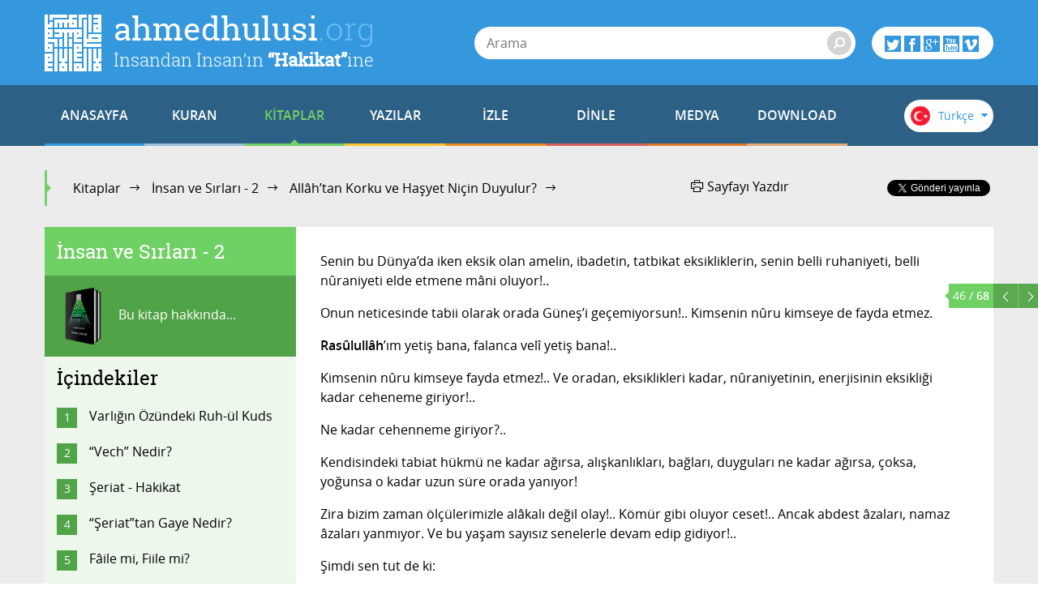

--- FILE ---
content_type: text/html; charset=utf-8
request_url: https://accounts.google.com/o/oauth2/postmessageRelay?parent=https%3A%2F%2Fwww.ahmedhulusi.org&jsh=m%3B%2F_%2Fscs%2Fabc-static%2F_%2Fjs%2Fk%3Dgapi.lb.en.2kN9-TZiXrM.O%2Fd%3D1%2Frs%3DAHpOoo_B4hu0FeWRuWHfxnZ3V0WubwN7Qw%2Fm%3D__features__
body_size: 159
content:
<!DOCTYPE html><html><head><title></title><meta http-equiv="content-type" content="text/html; charset=utf-8"><meta http-equiv="X-UA-Compatible" content="IE=edge"><meta name="viewport" content="width=device-width, initial-scale=1, minimum-scale=1, maximum-scale=1, user-scalable=0"><script src='https://ssl.gstatic.com/accounts/o/2580342461-postmessagerelay.js' nonce="QV8TEh1cAvpgXfhIw3dtuQ"></script></head><body><script type="text/javascript" src="https://apis.google.com/js/rpc:shindig_random.js?onload=init" nonce="QV8TEh1cAvpgXfhIw3dtuQ"></script></body></html>